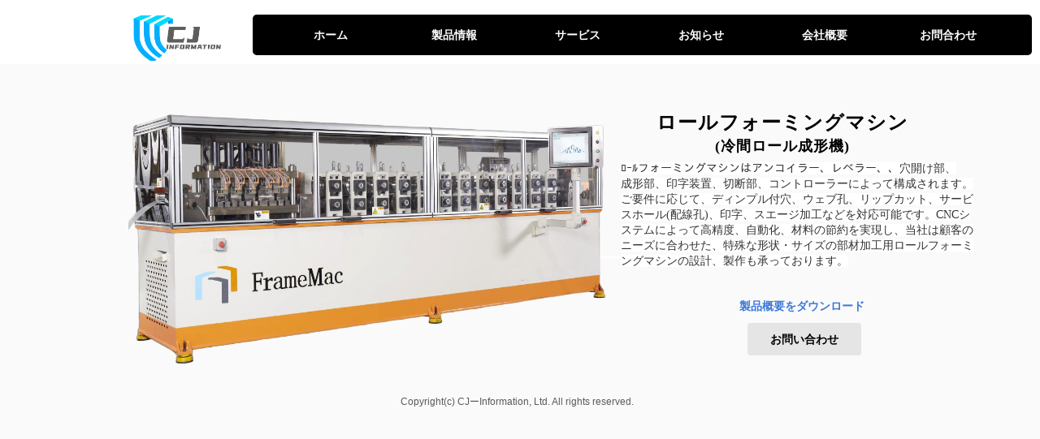

--- FILE ---
content_type: text/html; charset=utf-8
request_url: https://cj-information.com/page245
body_size: 6803
content:
<!DOCTYPE html PUBLIC "-//W3C//DTD XHTML 1.0 Transitional//EN" "http://www.w3.org/TR/xhtml1/DTD/xhtml1-transitional.dtd">
<html xmlns="http://www.w3.org/1999/xhtml" >
	<head>
		<meta http-equiv="X-UA-Compatible" content="IE=Edge,chrome=1" />
	<meta name="viewport" content="width=1250" />	<meta http-equiv="Content-Type" content="text/html; charset=utf-8" />
		<meta name="format-detection" content="telephone=no" />
	     <meta http-equiv="Cache-Control" content="no-transform"/> 
     <meta http-equiv="Cache-Control" content="no-siteapp"/>
	<title>株式会社CJ-Information</title>
	<meta name="keywords"  content="株式会社CJ-Information" />
	<meta name="description" content="当社は顧客との共存共栄を社訓とし、メーカーと直接取引し、顧客にリーズナブルな価格で高品質な製品の提供を使命としています。" />
    
                
			<link rel="shortcut icon" href="https://cj-information.com/upload/Logo.ico" type="image/x-icon" />
	<link rel="Bookmark" href="https://cj-information.com/upload/Logo.ico" />
		

		<link href="https://cj-information.com/upload/static/website/template/default/css/default.css?v=17534100" rel="stylesheet" type="text/css" />
<link href="https://cj-information.com/template/default/css/font/font.css?v=15750090" rel="stylesheet" type="text/css" />
<link href="https://cj-information.com/template/default/css/wpassword/iconfont.css?v=17496248" rel="stylesheet" type="text/css" />
<link href="https://cj-information.com/upload/static/website/plugin/media/css/media.css?v=14077216" rel="stylesheet" type="text/css" />
<link href="https://cj-information.com/upload/static/website/plugin/title/css/title.css?v=17083134" rel="stylesheet" type="text/css" />
<style type="text/css">#scroll_container_bg{background:no-repeat center center;}
#canvas{background:no-repeat center center;}
.prop_rotate_angle sup,.prop_rotate_angle .posblk-deg{font-size:11px; color:#CDCDCD; font-weight:normal; font-style:normal; }ins#qiao-wrap{height:0;} #qiao-wrap{display:block;}
</style> 
</head>
<body  >
<input type="hidden" value="2" name="_user_level_val" />
								<script type="text/javascript" language="javascript" src="https://cj-information.com/upload/static/website/script/??libsjq.js,jquery.custom.js,jquery.lazyload.js,jquery.rotateutility.js,lab.js,wopop_all.js,jquery.cookie.js,jquery.simplemodal.js,fullcollumn.js,objectFitPolyfill.min.js,ierotate.js,effects/velocity.js,effects/velocity.ui.js,effects/effects.js,fullpagescroll.js,common.js,heightAdapt.js?v=17573096"></script>
<script type="text/javascript" language="javascript" src="https://cj-information.com/upload/static/website/plugin/??new_navigation/js/overall.js,new_navigation/styles/hs12/init.js,media/js/init.js,buttons/js/init.js?v=17621358"></script>
	<script type="text/javascript" language="javascript">
    			var webmodel = {};
	        
    wp_pages_global_func($.extend({
        'isedit': '0',
        'islogin': '0',
        'domain': 'pro549f4c3a',
        'p_rooturl': 'https://cj-information.com',
        'static_rooturl': 'https://cj-information.com/upload/static/website',
        'interface_locale': "lang1636848680",
        'dev_mode': "0",
        'getsession': ''
    }, {"phpsessionid":"","punyurl":"https:\/\/cj-information.com","curr_locale":"lang1636848680","mscript_name":"","converted":false}));
    
	</script>

<link href="https://cj-information.com/64222dd93d4be28f9a9987f738ea24cb.cssx" rel="stylesheet" /><div id="page_set_css">
</div><input type="hidden" id="page_id" name="page_id" value="245" rpid="231">
<div id="scroll_container" class="scroll_contain" style="">
	    	<div id="scroll_container_bg" style="background-repeat:repeat;">&nbsp;</div>
<script>
initScrollcontainerHeight();	
</script>
     <div id="overflow_canvas_container">        <div id="canvas" style=" margin: 0 auto;width:1260px;background-repeat:repeat;height:707px">
    <div id='layerB88FFD619EE9468E302E0229B85037EC' type='new_navigation'  class='cstlayer' style='left: 301px; top: 18px; position: absolute; z-index: 102; width: 958.667px; height: 50px; '  mid=""    deg='0'><div class="wp-new_navigation_content" style="border-color: transparent; border-width: 0px; width: 959px; border-style: solid; padding: 0px; background-repeat:repeat; background-position: center center; display: block; overflow: visible; height: auto;;display:block;overflow:hidden;height:0px;" type="1">
<script type="text/javascript"> 
		
		$("#layerB88FFD619EE9468E302E0229B85037EC").data("m_show", '');
	</script>
<div skin="hs12" class="nav1 menu_hs12" ishorizon="1" colorstyle="red" direction="0" more="更多" moreshow="0" morecolor="darkorange" hover="1" hover_scr="0" submethod="0" umenu="0" dmenu="0" sethomeurl="https://cj-information.com/page231" smcenter="0">
		<ul id="nav_layerB88FFD619EE9468E302E0229B85037EC" class="navigation"  style="width:auto;"  >
		<li style="z-index:2;"  class="wp_subtop"  pid="193" ><a  class="  "  href="https://cj-information.com/?id=193">ホーム</a></li><li style="z-index:2;"  class="wp_subtop"  pid="235" ><a  class="  "  href="https://cj-information.com/page235">製品情報</a></li><li style="z-index:2;"  class="wp_subtop"  pid="232" ><a  class="  "  href="https://cj-information.com/page232">サービス</a></li><li style="z-index:2;"  class="wp_subtop"  pid="194" ><a  class="  "  href="https://cj-information.com/news">お知らせ</a></li><li style="z-index:2;"  class="wp_subtop"  pid="256" ><a  class="  "  href="https://cj-information.com/company">会社概要</a></li><li style="z-index:2;"  class="wp_subtop"  pid="203" ><a  class="  "  href="https://cj-information.com/information">お問合わせ</a></li>	</ul>
</div>

<script type="text/javascript"> 
				$("#layerB88FFD619EE9468E302E0229B85037EC").data("datasty_", '@charset "utf-8";  #nav_layerB88FFD619EE9468E302E0229B85037EC,#nav_layerB88FFD619EE9468E302E0229B85037EC ul,#nav_layerB88FFD619EE9468E302E0229B85037EC li{list-style-type:none; margin:0px; padding:0px; border:thin none;}  #nav_layerB88FFD619EE9468E302E0229B85037EC {position:relative;padding-left:20px;background-image:url(https://cj-information.com/upload/static/website/plugin/new_navigation/styles/hs12/nav_04_01_m0sL.jpg);background-repeat:repeat;background-position:top left;background-color:transparent;height:53px;-moz-border-radius:5px; -webkit-border-radius:5px; border-radius:5px;behavior: url(script/pie.htc);}  #nav_layerB88FFD619EE9468E302E0229B85037EC li.wp_subtop{padding-left:5px;padding-right:5px;text-align:center;height:53px;line-height:53px;position:relative;float:left; width:144px;padding-bottom:0px;background-image:none;background-color:transparent;background-repeat:no-repeat;background-position:right top;}  #nav_layerB88FFD619EE9468E302E0229B85037EC li.wp_subtop:hover{padding-left:5px;padding-right:5px;height:53px;line-height:53px;width:144px;text-align:center;background-image: url(https://cj-information.com/upload/static/website/plugin/new_navigation/styles/hs12/nav_04_02_9XWW.jpg);background-repeat:no-repeat;background-color:transparent;background-position:top center;}  #nav_layerB88FFD619EE9468E302E0229B85037EC li.wp_subtop>a{white-space: nowrap;font-style:normal;font-weight:normal;font-family:arial;font-size:14px;display: block; padding: 0px; color:#ffffff; text-align:center; text-decoration: none;overflow:hidden;}  #nav_layerB88FFD619EE9468E302E0229B85037EC li.wp_subtop>a:hover{color:#fff; text-decoration: none;font-size:14px;font-style:normal;font-weight:normal;font-family:arial;color:#ffffff;text-align:center;}  #nav_layerB88FFD619EE9468E302E0229B85037EC ul {position:absolute;left:0px; display:none; background-color:transparent;margin-left:0px;}  #nav_layerB88FFD619EE9468E302E0229B85037EC ul li {padding-left:40px;padding-right:36px;text-align:left;position:relative; float: left;padding-bottom:0px;background-image:url(https://cj-information.com/upload/static/website/plugin/new_navigation/styles/hs12/san_13_nnxI.png);background-color:#de3226;height:35px;line-height:35px;background-position:center left;background-repeat:no-repeat;}  #nav_layerB88FFD619EE9468E302E0229B85037EC ul li:hover{text-align:left;background-image:url(https://cj-information.com/upload/static/website/plugin/new_navigation/styles/hs12/san_13_nnxI.png); background-color:#bf1c13;height:35px;line-height:35px;background-position:center left;background-repeat:no-repeat;}  #nav_layerB88FFD619EE9468E302E0229B85037EC ul li a {position:relative;bottom:2px;text-align:left;color:#fff;font-size:12px;font-family:arial;text-align:center;font-style:normal;font-weight:normal;white-space:nowrap;}  #nav_layerB88FFD619EE9468E302E0229B85037EC ul li a:hover{text-align:left;color:#fff;font-size:12px;font-family:arial;text-align:center;font-style:normal;font-weight:normal;}  #nav_layerB88FFD619EE9468E302E0229B85037EC ul ul {position:absolute;margin-left:120px;margin-top:-25px;display: none;}  #nav_layerB88FFD619EE9468E302E0229B85037EC  .ddli {display:none;clear:both;position: absolute;border-bottom: 1px solid rgb(224, 224, 224);box-shadow: 0px 3px 4px rgba(0, 0, 0, 0.18);padding:10px; text-align:left;background-color:#ffffff;}');
		$("#layerB88FFD619EE9468E302E0229B85037EC").data("datastys_", '#nav_layerB88FFD619EE9468E302E0229B85037EC{height:50px;} #nav_layerB88FFD619EE9468E302E0229B85037EC{background:transparent;} #nav_layerB88FFD619EE9468E302E0229B85037EC{background-color:#000000;} #nav_layerB88FFD619EE9468E302E0229B85037EC li.wp_subtop>a{font-weight:bold;}   #nav_layerB88FFD619EE9468E302E0229B85037EC li.wp_subtop{background-repeat:repeat-x;}         #nav_layerB88FFD619EE9468E302E0229B85037EC li.wp_subtop:hover{line-height:50px;}   #nav_layerB88FFD619EE9468E302E0229B85037EC li.wp_subtop{height:50px;}   #nav_layerB88FFD619EE9468E302E0229B85037EC li.wp_subtop{line-height:50px;}         #nav_layerB88FFD619EE9468E302E0229B85037EC li.wp_subtop:hover{background-image:url(https://cj-information.com/upload/static/website/plugin/new_navigation/view/images/png_bg.png);}        #nav_layerB88FFD619EE9468E302E0229B85037EC li.wp_subtop{background-image:url(https://cj-information.com/upload/static/website/plugin/new_navigation/view/images/png_bg.png);}         #nav_layerB88FFD619EE9468E302E0229B85037EC li.wp_subtop>a:hover{color:#434343;}     #nav_layerB88FFD619EE9468E302E0229B85037EC li.wp_subtop:hover{background:transparent;} #nav_layerB88FFD619EE9468E302E0229B85037EC li.wp_subtop:hover{background-color:#ffffff;} #nav_layerB88FFD619EE9468E302E0229B85037EC ul li{background:transparent;} #nav_layerB88FFD619EE9468E302E0229B85037EC ul li{background-color:#ffffff;} #nav_layerB88FFD619EE9468E302E0229B85037EC ul li a{color:#434343;} #nav_layerB88FFD619EE9468E302E0229B85037EC ul li{background-position:center center;} #nav_layerB88FFD619EE9468E302E0229B85037EC ul li:hover{background:transparent;} #nav_layerB88FFD619EE9468E302E0229B85037EC ul li:hover{background-color:#434343;} #nav_layerB88FFD619EE9468E302E0229B85037EC ul li a{font-weight:bold;} #nav_layerB88FFD619EE9468E302E0229B85037EC ul li a:hover{font-weight:bold;} #nav_layerB88FFD619EE9468E302E0229B85037EC li.wp_subtop>a:hover{font-weight:bold;} #nav_layerB88FFD619EE9468E302E0229B85037EC li.wp_subtop{background:transparent;} #nav_layerB88FFD619EE9468E302E0229B85037EC li.wp_subtop{background-color:#000000;}     #nav_layerB88FFD619EE9468E302E0229B85037EC{background-repeat:no-repeat;}  #nav_layerB88FFD619EE9468E302E0229B85037EC li.wp_subtop{background-position:top left;}  #nav_layerB88FFD619EE9468E302E0229B85037EC li.wp_subtop{width:143px;}');
	
		</script>

<script type="text/javascript">
function wp_get_navstyle(layer_id,key){
		var navStyle = $.trim($("#"+layer_id).data(key));
		return navStyle;	
	
}	
richtxt('layerB88FFD619EE9468E302E0229B85037EC');
</script><script type="text/javascript">
layer_new_navigation_hs12_func({"isedit":false,"layer_id":"layerB88FFD619EE9468E302E0229B85037EC","menustyle":"hs12"});

</script></div>
<script type="text/javascript">
 $(function(){
	layer_new_navigation_content_func({"isedit":false,"layer_id":"layerB88FFD619EE9468E302E0229B85037EC","menustyle":"hs12","addopts":[]});
});
</script>

</div><script>				 $('#layerB88FFD619EE9468E302E0229B85037EC').triggerHandler('layer_ready');</script><div id='layerE01375E3F0BBC8DF2BD53D8A2BA1099F' type='media'  class='cstlayer' style='left: 153px; top: 19px; position: absolute; z-index: 101; width: 109px; height: 56px; '  mid=""    deg='0'><script>
create_pc_media_set_pic('layerE01375E3F0BBC8DF2BD53D8A2BA1099F',false);
</script>
<div class="wp-media_content"  style="overflow: hidden; width: 109px; height: 56px; border-width: 0px; border-style: solid; padding: 0px;" type="0">
<div class="img_over"  style='overflow: hidden; border-color: transparent; border-width: 0px; position: relative; width: 109px; height: 56px;'>

<div class="imgloading" style="z-index:100;"> </div>
<a class="media_link" style="line-height:normal;" href="https://cj-information.com"  >
<img  id="wp-media-image_layerE01375E3F0BBC8DF2BD53D8A2BA1099F" onerror="set_thumb_layerE01375E3F0BBC8DF2BD53D8A2BA1099F(this);" onload="set_thumb_layerE01375E3F0BBC8DF2BD53D8A2BA1099F(this);" class="paragraph_image"  type="zoom" src="https://cj-information.com/upload/New2CJ-.png" style="width: 109px; height: auto; top: -13px; left: 0px; position: relative;;" />
</a>
</div>

</div>
<script>
(function(){
		layer_media_init_func('layerE01375E3F0BBC8DF2BD53D8A2BA1099F',{"isedit":false,"has_effects":false});
})()
</script>
</div><script>				 $('#layerE01375E3F0BBC8DF2BD53D8A2BA1099F').triggerHandler('layer_ready');</script><div id="layer9E675C2DA47F19EB4332A68C54CBD588" class="full_column"   style="width:1250px;position:absolute;top:79px;height:524px;z-index:110;">
    <div class="full_width " style="position:absolute;height:524px;background-color:#fafafa;background:;background-repeat:repeat-x;background-position:center center;background-opacity:;">		
    </div>
			<div class="full_content" style="width:1250px; position:absolute;left:0;top:0;margin-left: 0px;background-repeat:no-repeat;height:524px;">
								<div id='layerE3F75FA6A5C1BE5734E1784D812896CC' type='line'  class='cstlayer' style='left: 719px; top: 222px; position: absolute; z-index: 100; width: 56px; height: 32px; display: block;display:none; '  mid=""  fatherid='layer9E675C2DA47F19EB4332A68C54CBD588'    deg='0'><div class="wp-line_content" style="padding: 0px; border-color: transparent; border-width: 0px; overflow: hidden; width: 56px; height: 32px; border-style: solid;"><div class="wpline-wrapper horizontal-solid"></div><script language="javascript">
</script></div></div><script>		         $('#layerE3F75FA6A5C1BE5734E1784D812896CC').data('wopop_effects',{"effect":"bounceIn","delay":0,"duration":2.2,"loop":0,"loop_infinite":"0","zoom":2});				 $('#layerE3F75FA6A5C1BE5734E1784D812896CC').triggerHandler('layer_ready');</script><div id='layer03DA353551D95CC46165EA5FEE31AC08' type='title'  class='cstlayer' style='left: 754px; top: 119px; position: absolute; z-index: 102; width: 435px; height: 181px; transform: rotate(0deg); transform-origin: 0px 0px; '  mid=""  fatherid='layer9E675C2DA47F19EB4332A68C54CBD588'    deg='0'><div class="wp-title_content" style="overflow-wrap: break-word; padding: 0px; border-color: transparent; border-width: 0px; height: 181px; width: 435px; display: block;"><p style=""><font color="#333333" face="メイリオ, Meiryo, ＭＳ Ｐゴシック, Hiragino Kaku Gothic Pro, ヒラギノ角ゴ Pro W3, sans-serif"><span style="font-size: 14px; background-color: rgb(255, 255, 255); font-family: SimHei;">ﾛｰﾙフォーミングマシンはアンコイラー、レベラー、、穴開け部、</span></font></p><p style=""><span style="background-color: rgb(255, 255, 255); color: rgb(51, 51, 51); font-family: SimHei; font-size: 14px;">成形部、</span><span style="background-color: rgb(255, 255, 255); font-family: SimHei; font-size: 14px; color: rgb(51, 51, 51);">印字装置、切断部、コントローラーによって構成されます。</span></p><p style=""><font color="#333333" face="メイリオ, Meiryo, ＭＳ Ｐゴシック, Hiragino Kaku Gothic Pro, ヒラギノ角ゴ Pro W3, sans-serif"><span style="font-size: 14px; background-color: rgb(255, 255, 255); font-family: SimHei;">ご要件に応じて、ディンプル付穴、ウェブ孔、リップカット、サービスホール(配線孔)、印字、スエージ加工などを対応可能です。CNCシステムによって高精度、自動化、材料の節約を実現し、当社は顧客のニーズに合わせた、特殊な形状・サイズの部材加工用ロールフォーミングマシンの設計、製作も承っております。</span></font></p></div>
<script type="text/javascript">
$(function(){
	$('.wp-title_content').each(function(){
		if($(this).find('div').attr('align')=='justify'){
			$(this).find('div').css({'text-justify':'inter-ideograph','text-align':'justify'});
		}
	})	
})
</script>

</div><script>				 $('#layer03DA353551D95CC46165EA5FEE31AC08').triggerHandler('layer_ready');</script><div id='layer182CD57E03A5455F7C26AF8DA8774A7B' type='jslider'  class='cstlayer' style='left: 148px; top: 61px; position: absolute; z-index: 101; width: 588px; height: 311px; '  mid=""  fatherid='layer9E675C2DA47F19EB4332A68C54CBD588'    deg='0'><div class="wp-jslider_content" style="overflow: hidden; border-color: transparent; border-width: 0px; width: 588px; height: 311px;">
<iframe id="layer182CD57E03A5455F7C26AF8DA8774A7B_frmlofjslider" name="layer182CD57E03A5455F7C26AF8DA8774A7B_frmlofjslider" src="https://cj-information.com/index.php?_lid=layer182CD57E03A5455F7C26AF8DA8774A7B&_m=jslider&_a=loadskin" frameborder="0" width="100%" height="100%" scrolling="no"></iframe>
</div>
<script>
$('#layer182CD57E03A5455F7C26AF8DA8774A7B').layer_ready(function(){
	if(wopop_plugin_iframe_retry){
	wopop_plugin_iframe_retry($('#layer182CD57E03A5455F7C26AF8DA8774A7B').find('iframe'),function(win){
		return win && win.$;
	}); }
})
</script>
</div><script>				 $('#layer182CD57E03A5455F7C26AF8DA8774A7B').triggerHandler('layer_ready');</script><div id='layer98F21968038494CFBFFDE2F87C76780F' type='title'  class='cstlayer' style='left: 784px; top: 56px; position: absolute; z-index: 104; width: 338px; height: 63px; '  mid=""  fatherid='layer9E675C2DA47F19EB4332A68C54CBD588'    deg='0'><div class="wp-title_content" style="overflow-wrap: break-word; padding: 0px; border-color: transparent; border-width: 0px; height: 63px; width: 338px; display: block;"><p style="text-align: center;"><font color="#000000" face="Microsoft YaHei"><span style="font-size: 24px; letter-spacing: 1px;"><b>ロールフォーミングマシン</b></span></font></p><p style="text-align: center;"><font color="#000000" face="Microsoft YaHei"><span style="font-size: 18px; letter-spacing: 1px;"><b>(冷間ロール成形機)</b></span></font></p></div>

</div><script>				 $('#layer98F21968038494CFBFFDE2F87C76780F').triggerHandler('layer_ready');</script><div id='layerF8D7E11DF355FB15AF78D55E27299A32' type='title'  class='cstlayer' style='left: 900px; top: 289px; position: absolute; z-index: 105; width: 160px; height: 22px; '  mid=""  fatherid='layer9E675C2DA47F19EB4332A68C54CBD588'    deg='0'><div class="wp-title_content" style="overflow-wrap: break-word; padding: 0px; border-color: transparent; border-width: 0px; height: 22px; width: 160px; display: block; border-style: solid;"><font color="#0000ff" face="Microsoft YaHei"><span style="font-size: 14px;"><b><a href="https://cj-information.com/upload/RollFormingMachineV1_3.pdf"><span style="color: rgb(60, 120, 216);">製品概要</span><span style="color:#3c78d8;">をダウンロード</span></a></b></span></font><span style="color:#3c78d8;"></span></div>

</div><script>				 $('#layerF8D7E11DF355FB15AF78D55E27299A32').triggerHandler('layer_ready');</script><div id='layerB191E6CFEC8F0FE83618B0C4201632E7' type='buttons'  class='cstlayer' style='left: 910px; top: 319px; position: absolute; z-index: 110; width: 140px; height: 40px; '  mid=""  fatherid='layer9E675C2DA47F19EB4332A68C54CBD588'    deg='0'><div class="wp-buttons_content" style="padding: 0px; border-color: transparent; border-width: 0px; overflow: hidden; width: 140px; height: 40px; border-style: solid;"><a href="https://cj-information.com/information"  class="btnarea button_btndefault-link" style="width:138px;left:0px;top:0px;height:38px;line-height:38px;">
  <span class="button_btndefault-label">お問い合わせ</span>
</a><script type="text/javascript" src="https://cj-information.com/upload/static/website/script/usermanagemob/clipboard.js"></script>
<script language="javascript">$('#layerB191E6CFEC8F0FE83618B0C4201632E7').layer_ready(function(){
	
			(function(){
	var param={"layerid":"layerB191E6CFEC8F0FE83618B0C4201632E7","bgFlag":0,"bhFlag":0};
	layer_buttons_text_display_func(param);
	})();
	
	
			
		
		
			    
    	    
		btnFloat({"ostyle":{"btnarea":"width:138px;left:0px;top:0px;height:38px;line-height:38px;"},"border_radius":"4px 4px 4px 4px","btntext":"\u304a\u554f\u3044\u5408\u308f\u305b","txtcolor_link":"rgba(0,0,0,1)","bgcolor_link":"rgba(229,229,229,1)","border_width":"1","shadow_enable":"hide","txtfont_size":"14","bgcolor_hover":"rgba(0,0,0,1)","txtcolor_hover":"rgba(255,255,255,1)","bcolor_link":"transparent","bcolor_hover":"transparent","btnlink":{"ctype":"page","options":{"menuid":"203","target":"0"},"address":"https:\/\/website-edit.ysjianzhan.cn\/website\/index.php?_m=wp_frontpage&_a=index&id=203&domain=pro549f4c3a&editdomain=manage.ysjianzhan.cn&SessionID=40b973a40a1bdb4ade4709fa392ffafb"}},'layerB191E6CFEC8F0FE83618B0C4201632E7')
	});</script>
</div>

</div><script>				 $('#layerB191E6CFEC8F0FE83618B0C4201632E7').triggerHandler('layer_ready');</script><div id='layer17AE5EE13750F5F96EB25F65677C32C1' type='title'  class='cstlayer' style='left: 483px; top: 408px; position: absolute; z-index: 103; width: 307px; height: 18px; '  mid=""  fatherid='layer9E675C2DA47F19EB4332A68C54CBD588'    deg='0'><div class="wp-title_content" style="overflow-wrap: break-word; padding: 0px; border-color: transparent; border-width: 0px; height: 18px; width: 307px; display: block;">Copyright(c) CJーInformation, Ltd. All rights reserved.</div>

</div><script>				 $('#layer17AE5EE13750F5F96EB25F65677C32C1').triggerHandler('layer_ready');</script>                                
                                <div class="fullcontent_opacity" style="width: 100%;height: 100%;position: absolute;left: 0;right: 0;top: 0;display:none;"></div>
			</div>
</div>
<script>
        $(".content_copen").live('click',function(){
        $(this).closest(".full_column").hide();
    });
	var $fullwidth=$('#layer9E675C2DA47F19EB4332A68C54CBD588 .full_width');
	$fullwidth.css({left:0-$('#canvas').offset().left+$('#scroll_container').offset().left-$('#scroll_container').scrollLeft()-$.parseInteger($('#canvas').css("borderLeftWidth")),width:$('#scroll_container_bg').width()});
	$(function () {
				var videoParams={"id":"layer9E675C2DA47F19EB4332A68C54CBD588","bgauto":"noautoplay","ctauto":null,"bVideouse":"","cVideouse":null,"bgvHeight":null,"bgvWidth":null};
		fullcolumn_bgvideo_init_func(videoParams);
                var bgHoverParams={"full":{"hover":null,"opacity":null,"bg":"#fafafa","id":"layer9E675C2DA47F19EB4332A68C54CBD588","bgopacity":null,"zindextopcolorset":""},"full_con":{"hover":null,"opacity":null,"bg":null,"id":"layer9E675C2DA47F19EB4332A68C54CBD588","bgopacity":null}};
		fullcolumn_HoverInit(bgHoverParams);
        });
</script>


<div id='layerB2703F017A668759CD7F9DD5352B5408' type='box'  class='cstlayer' style='left: 4px; top: 537px; position: absolute; z-index: 100; width: 100px; height: 170px; display: block; '  mid=""    deg='0'><div class="wp-box_content drop_box" style="overflow-wrap: break-word; padding: 0px; border-color: transparent; border-width: 0px; height: 170px; background-color: transparent; width: 100px; border-style: solid;">
        
</div>
</div><script>				 $('#layerB2703F017A668759CD7F9DD5352B5408').triggerHandler('layer_ready');</script>    </div>
     </div>	<!--//wp-mobile_navigate end-->
</div>


<script type="text/javascript">
var b;    
 

$._wp_previewimgmode=false;
doc_end_exec();
if($._wp_previewimgmode){
	$('.cstlayer img.img_lazy_load').trigger('appear');
}
</script>
<script>
function wx_open_login_dialog(func){
	func(true);
}
</script>
<script>
wopop_navigator_standalone_func();
</script>
 

	  
	


 
  
	


</body>
  </html>

--- FILE ---
content_type: text/css; charset=utf-8
request_url: https://cj-information.com/64222dd93d4be28f9a9987f738ea24cb.cssx
body_size: 1751
content:
/*layerB88FFD619EE9468E302E0229B85037EC*/  #nav_layerB88FFD619EE9468E302E0229B85037EC,#nav_layerB88FFD619EE9468E302E0229B85037EC ul,#nav_layerB88FFD619EE9468E302E0229B85037EC li{list-style-type:none; margin:0px; padding:0px; border:thin none;}  #nav_layerB88FFD619EE9468E302E0229B85037EC {position:relative;padding-left:20px;background-image:url(http://cj-information.com/upload/static/website/plugin/new_navigation/styles/hs12/nav_04_01_m0sL.jpg);background-repeat:repeat;background-position:top left;background-color:transparent;height:53px;-moz-border-radius:5px; -webkit-border-radius:5px; border-radius:5px;behavior: url(script/pie.htc);}  #nav_layerB88FFD619EE9468E302E0229B85037EC li.wp_subtop{padding-left:5px;padding-right:5px;text-align:center;height:53px;line-height:53px;position:relative;float:left; width:144px;padding-bottom:0px;background-image:none;background-color:transparent;background-repeat:no-repeat;background-position:right top;}  #nav_layerB88FFD619EE9468E302E0229B85037EC li.wp_subtop:hover{padding-left:5px;padding-right:5px;height:53px;line-height:53px;width:144px;text-align:center;background-image: url(http://cj-information.com/upload/static/website/plugin/new_navigation/styles/hs12/nav_04_02_9XWW.jpg);background-repeat:no-repeat;background-color:transparent;background-position:top center;}  #nav_layerB88FFD619EE9468E302E0229B85037EC li.wp_subtop>a{white-space: nowrap;font-style:normal;font-weight:normal;font-family:arial;font-size:14px;display: block; padding: 0px; color:#ffffff; text-align:center; text-decoration: none;overflow:hidden;}  #nav_layerB88FFD619EE9468E302E0229B85037EC li.wp_subtop>a:hover{color:#fff; text-decoration: none;font-size:14px;font-style:normal;font-weight:normal;font-family:arial;color:#ffffff;text-align:center;}  #nav_layerB88FFD619EE9468E302E0229B85037EC ul {position:absolute;left:0px; display:none; background-color:transparent;margin-left:0px;}  #nav_layerB88FFD619EE9468E302E0229B85037EC ul li {padding-left:40px;padding-right:36px;text-align:left;position:relative; float: left;padding-bottom:0px;background-image:url(http://cj-information.com/upload/static/website/plugin/new_navigation/styles/hs12/san_13_nnxI.png);background-color:#de3226;height:35px;line-height:35px;background-position:center left;background-repeat:no-repeat;}  #nav_layerB88FFD619EE9468E302E0229B85037EC ul li:hover{text-align:left;background-image:url(http://cj-information.com/upload/static/website/plugin/new_navigation/styles/hs12/san_13_nnxI.png); background-color:#bf1c13;height:35px;line-height:35px;background-position:center left;background-repeat:no-repeat;}  #nav_layerB88FFD619EE9468E302E0229B85037EC ul li a {position:relative;bottom:2px;text-align:left;color:#fff;font-size:12px;font-family:arial;text-align:center;font-style:normal;font-weight:normal;white-space:nowrap;}  #nav_layerB88FFD619EE9468E302E0229B85037EC ul li a:hover{text-align:left;color:#fff;font-size:12px;font-family:arial;text-align:center;font-style:normal;font-weight:normal;}  #nav_layerB88FFD619EE9468E302E0229B85037EC ul ul {position:absolute;margin-left:120px;margin-top:-25px;display: none;}  #nav_layerB88FFD619EE9468E302E0229B85037EC  .ddli {display:none;clear:both;position: absolute;border-bottom: 1px solid rgb(224, 224, 224);box-shadow: 0px 3px 4px rgba(0, 0, 0, 0.18);padding:10px; text-align:left;background-color:#ffffff;} #nav_layerB88FFD619EE9468E302E0229B85037EC{height:50px;} #nav_layerB88FFD619EE9468E302E0229B85037EC{background:transparent;} #nav_layerB88FFD619EE9468E302E0229B85037EC{background-color:#000000;} #nav_layerB88FFD619EE9468E302E0229B85037EC li.wp_subtop>a{font-weight:bold;}   #nav_layerB88FFD619EE9468E302E0229B85037EC li.wp_subtop{background-repeat:repeat-x;}         #nav_layerB88FFD619EE9468E302E0229B85037EC li.wp_subtop:hover{line-height:50px;}   #nav_layerB88FFD619EE9468E302E0229B85037EC li.wp_subtop{height:50px;}   #nav_layerB88FFD619EE9468E302E0229B85037EC li.wp_subtop{line-height:50px;}         #nav_layerB88FFD619EE9468E302E0229B85037EC li.wp_subtop:hover{background-image:url(http://cj-information.com/upload/static/website/plugin/new_navigation/view/images/png_bg.png);}        #nav_layerB88FFD619EE9468E302E0229B85037EC li.wp_subtop{background-image:url(http://cj-information.com/upload/static/website/plugin/new_navigation/view/images/png_bg.png);}         #nav_layerB88FFD619EE9468E302E0229B85037EC li.wp_subtop>a:hover{color:#434343;}     #nav_layerB88FFD619EE9468E302E0229B85037EC li.wp_subtop:hover{background:transparent;} #nav_layerB88FFD619EE9468E302E0229B85037EC li.wp_subtop:hover{background-color:#ffffff;} #nav_layerB88FFD619EE9468E302E0229B85037EC ul li{background:transparent;} #nav_layerB88FFD619EE9468E302E0229B85037EC ul li{background-color:#ffffff;} #nav_layerB88FFD619EE9468E302E0229B85037EC ul li a{color:#434343;} #nav_layerB88FFD619EE9468E302E0229B85037EC ul li{background-position:center center;} #nav_layerB88FFD619EE9468E302E0229B85037EC ul li:hover{background:transparent;} #nav_layerB88FFD619EE9468E302E0229B85037EC ul li:hover{background-color:#434343;} #nav_layerB88FFD619EE9468E302E0229B85037EC ul li a{font-weight:bold;} #nav_layerB88FFD619EE9468E302E0229B85037EC ul li a:hover{font-weight:bold;} #nav_layerB88FFD619EE9468E302E0229B85037EC li.wp_subtop>a:hover{font-weight:bold;} #nav_layerB88FFD619EE9468E302E0229B85037EC li.wp_subtop{background:transparent;} #nav_layerB88FFD619EE9468E302E0229B85037EC li.wp_subtop{background-color:#000000;}     #nav_layerB88FFD619EE9468E302E0229B85037EC{background-repeat:no-repeat;}  #nav_layerB88FFD619EE9468E302E0229B85037EC li.wp_subtop{background-position:top left;}  #nav_layerB88FFD619EE9468E302E0229B85037EC li.wp_subtop{width:143px;} #nav_layerB88FFD619EE9468E302E0229B85037EC li.wp_subtop.lastsubtop{border-right-style:none;}/*layerB88FFD619EE9468E302E0229B85037EC*//*layerB88FFD619EE9468E302E0229B85037EC*/  #nav_layerB88FFD619EE9468E302E0229B85037EC,#nav_layerB88FFD619EE9468E302E0229B85037EC ul,#nav_layerB88FFD619EE9468E302E0229B85037EC li{list-style-type:none; margin:0px; padding:0px; border:thin none;}  #nav_layerB88FFD619EE9468E302E0229B85037EC {position:relative;padding-left:20px;background-image:url(http://cj-information.com/upload/static/website/plugin/new_navigation/styles/hs12/nav_04_01_m0sL.jpg);background-repeat:repeat;background-position:top left;background-color:transparent;height:53px;-moz-border-radius:5px; -webkit-border-radius:5px; border-radius:5px;behavior: url(script/pie.htc);}  #nav_layerB88FFD619EE9468E302E0229B85037EC li.wp_subtop{padding-left:5px;padding-right:5px;text-align:center;height:53px;line-height:53px;position:relative;float:left; width:144px;padding-bottom:0px;background-image:none;background-color:transparent;background-repeat:no-repeat;background-position:right top;}  #nav_layerB88FFD619EE9468E302E0229B85037EC li.wp_subtop:hover{padding-left:5px;padding-right:5px;height:53px;line-height:53px;width:144px;text-align:center;background-image: url(http://cj-information.com/upload/static/website/plugin/new_navigation/styles/hs12/nav_04_02_9XWW.jpg);background-repeat:no-repeat;background-color:transparent;background-position:top center;}  #nav_layerB88FFD619EE9468E302E0229B85037EC li.wp_subtop>a{white-space: nowrap;font-style:normal;font-weight:normal;font-family:arial;font-size:14px;display: block; padding: 0px; color:#ffffff; text-align:center; text-decoration: none;overflow:hidden;}  #nav_layerB88FFD619EE9468E302E0229B85037EC li.wp_subtop>a:hover{color:#fff; text-decoration: none;font-size:14px;font-style:normal;font-weight:normal;font-family:arial;color:#ffffff;text-align:center;}  #nav_layerB88FFD619EE9468E302E0229B85037EC ul {position:absolute;left:0px; display:none; background-color:transparent;margin-left:0px;}  #nav_layerB88FFD619EE9468E302E0229B85037EC ul li {padding-left:40px;padding-right:36px;text-align:left;position:relative; float: left;padding-bottom:0px;background-image:url(http://cj-information.com/upload/static/website/plugin/new_navigation/styles/hs12/san_13_nnxI.png);background-color:#de3226;height:35px;line-height:35px;background-position:center left;background-repeat:no-repeat;}  #nav_layerB88FFD619EE9468E302E0229B85037EC ul li:hover{text-align:left;background-image:url(http://cj-information.com/upload/static/website/plugin/new_navigation/styles/hs12/san_13_nnxI.png); background-color:#bf1c13;height:35px;line-height:35px;background-position:center left;background-repeat:no-repeat;}  #nav_layerB88FFD619EE9468E302E0229B85037EC ul li a {position:relative;bottom:2px;text-align:left;color:#fff;font-size:12px;font-family:arial;text-align:center;font-style:normal;font-weight:normal;white-space:nowrap;}  #nav_layerB88FFD619EE9468E302E0229B85037EC ul li a:hover{text-align:left;color:#fff;font-size:12px;font-family:arial;text-align:center;font-style:normal;font-weight:normal;}  #nav_layerB88FFD619EE9468E302E0229B85037EC ul ul {position:absolute;margin-left:120px;margin-top:-25px;display: none;}  #nav_layerB88FFD619EE9468E302E0229B85037EC  .ddli {display:none;clear:both;position: absolute;border-bottom: 1px solid rgb(224, 224, 224);box-shadow: 0px 3px 4px rgba(0, 0, 0, 0.18);padding:10px; text-align:left;background-color:#ffffff;} #nav_layerB88FFD619EE9468E302E0229B85037EC{height:50px;} #nav_layerB88FFD619EE9468E302E0229B85037EC{background:transparent;} #nav_layerB88FFD619EE9468E302E0229B85037EC{background-color:#000000;} #nav_layerB88FFD619EE9468E302E0229B85037EC li.wp_subtop>a{font-weight:bold;}   #nav_layerB88FFD619EE9468E302E0229B85037EC li.wp_subtop{background-repeat:repeat-x;}         #nav_layerB88FFD619EE9468E302E0229B85037EC li.wp_subtop:hover{line-height:50px;}   #nav_layerB88FFD619EE9468E302E0229B85037EC li.wp_subtop{height:50px;}   #nav_layerB88FFD619EE9468E302E0229B85037EC li.wp_subtop{line-height:50px;}         #nav_layerB88FFD619EE9468E302E0229B85037EC li.wp_subtop:hover{background-image:url(http://cj-information.com/upload/static/website/plugin/new_navigation/view/images/png_bg.png);}        #nav_layerB88FFD619EE9468E302E0229B85037EC li.wp_subtop{background-image:url(http://cj-information.com/upload/static/website/plugin/new_navigation/view/images/png_bg.png);}         #nav_layerB88FFD619EE9468E302E0229B85037EC li.wp_subtop>a:hover{color:#434343;}     #nav_layerB88FFD619EE9468E302E0229B85037EC li.wp_subtop:hover{background:transparent;} #nav_layerB88FFD619EE9468E302E0229B85037EC li.wp_subtop:hover{background-color:#ffffff;} #nav_layerB88FFD619EE9468E302E0229B85037EC ul li{background:transparent;} #nav_layerB88FFD619EE9468E302E0229B85037EC ul li{background-color:#ffffff;} #nav_layerB88FFD619EE9468E302E0229B85037EC ul li a{color:#434343;} #nav_layerB88FFD619EE9468E302E0229B85037EC ul li{background-position:center center;} #nav_layerB88FFD619EE9468E302E0229B85037EC ul li:hover{background:transparent;} #nav_layerB88FFD619EE9468E302E0229B85037EC ul li:hover{background-color:#434343;} #nav_layerB88FFD619EE9468E302E0229B85037EC ul li a{font-weight:bold;} #nav_layerB88FFD619EE9468E302E0229B85037EC ul li a:hover{font-weight:bold;} #nav_layerB88FFD619EE9468E302E0229B85037EC li.wp_subtop>a:hover{font-weight:bold;} #nav_layerB88FFD619EE9468E302E0229B85037EC li.wp_subtop{background:transparent;} #nav_layerB88FFD619EE9468E302E0229B85037EC li.wp_subtop{background-color:#000000;}     #nav_layerB88FFD619EE9468E302E0229B85037EC{background-repeat:no-repeat;}  #nav_layerB88FFD619EE9468E302E0229B85037EC li.wp_subtop{background-position:top left;}  #nav_layerB88FFD619EE9468E302E0229B85037EC li.wp_subtop{width:143px;}  #nav_layerB88FFD619EE9468E302E0229B85037EC li.wp_subtop.lastsubtop{border-right-style:none;}/*layerB88FFD619EE9468E302E0229B85037EC*//*layerE3F75FA6A5C1BE5734E1784D812896CC*/#layerE3F75FA6A5C1BE5734E1784D812896CC .wpline-wrapper{margin:15px 0;width:100%;overflow:hidden;}#layerE3F75FA6A5C1BE5734E1784D812896CC .horizontal-solid{border:none;border-top:2px solid #ffffff;height:0;}/*layerE3F75FA6A5C1BE5734E1784D812896CC*//*layerB191E6CFEC8F0FE83618B0C4201632E7*/#layerB191E6CFEC8F0FE83618B0C4201632E7 a.button_btndefault-link {height:50px;line-height:50px;position:absolute;background-color:rgb(255,153,0);cursor:pointer;display:inline-block;text-align:center;width:100%;-moz-border-radius:3px;-webkit-border-radius:3px;border-radius:3px;-moz-transition:border-color 0.4s ease 0s,background-color 0.4s ease 0s;-webkit-transition:border-color 0.4s ease 0s,background-color 0.4s ease 0s;-o-transition:border-color 0.4s ease 0s,background-color 0.4s ease 0s;transition:border-color 0.4s ease 0s,background-color 0.4s ease 0s;-moz-box-shadow:rgba(0,0,0,0.6) 1px 1px 4px 0px;-webkit-box-shadow:rgba(0,0,0,0.6) 1px 1px 4px 0px;box-shadow:rgba(0,0,0,0.6) 1px 1px 4px 0px;border:0px solid rgb(255,87,0);}#layerB191E6CFEC8F0FE83618B0C4201632E7 a.button_btndefault-link:hover {background-color:rgb(255,102,0);border-color:rgb(255,87,0);-moz-transition:border-color 0.4s ease 0s,background-color 0.4s ease 0s;-webkit-transition:border-color 0.4s ease 0s,background-color 0.4s ease 0s;-o-transition:border-color 0.4s ease 0s,background-color 0.4s ease 0s;transition:border-color 0.4s ease 0s,background-color 0.4s ease 0s;}#layerB191E6CFEC8F0FE83618B0C4201632E7 a span.button_btndefault-label {color:rgb(255,255,255);font-weight:bold;-moz-transition:color 0.4s ease 0s;-webkit-transition:color 0.4s ease 0s;-o-transition:color 0.4s ease 0s;transition:color 0.4s ease 0s;white-space:nowrap;}#layerB191E6CFEC8F0FE83618B0C4201632E7 a:hover span.button_btndefault-label {color:rgb(255,255,255);-moz-transition:color 0.4s ease 0s;-webkit-transition:color 0.4s ease 0s;-o-transition:color 0.4s ease 0s;transition:color 0.4s ease 0s;} #layerB191E6CFEC8F0FE83618B0C4201632E7 a.btnarea {background-color:rgba(229,229,229,1);} #layerB191E6CFEC8F0FE83618B0C4201632E7 a.btnarea span {color:rgba(0,0,0,1);font-size:14px;} #layerB191E6CFEC8F0FE83618B0C4201632E7 a.btnarea:hover {background-color:rgba(0,0,0,1)!important;background-image:none!important;} #layerB191E6CFEC8F0FE83618B0C4201632E7 a.btnarea:hover span {color:rgba(255,255,255,1);} #layerB191E6CFEC8F0FE83618B0C4201632E7 a.btnarea {-moz-box-shadow:none;-webkit-box-shadow:none;box-shadow:none;} #layerB191E6CFEC8F0FE83618B0C4201632E7 a.btnarea {border-width:1px;}#layerB191E6CFEC8F0FE83618B0C4201632E7 a.btnarea {border-color:transparent;}#layerB191E6CFEC8F0FE83618B0C4201632E7 a.btnarea:hover {border-color:transparent;}#layerB191E6CFEC8F0FE83618B0C4201632E7 a.btnarea {-moz-border-radius:4px 4px 4px 4px;-webkit-border-radius:4px 4px 4px 4px;border-radius:4px 4px 4px 4px;} /*layerB191E6CFEC8F0FE83618B0C4201632E7*/